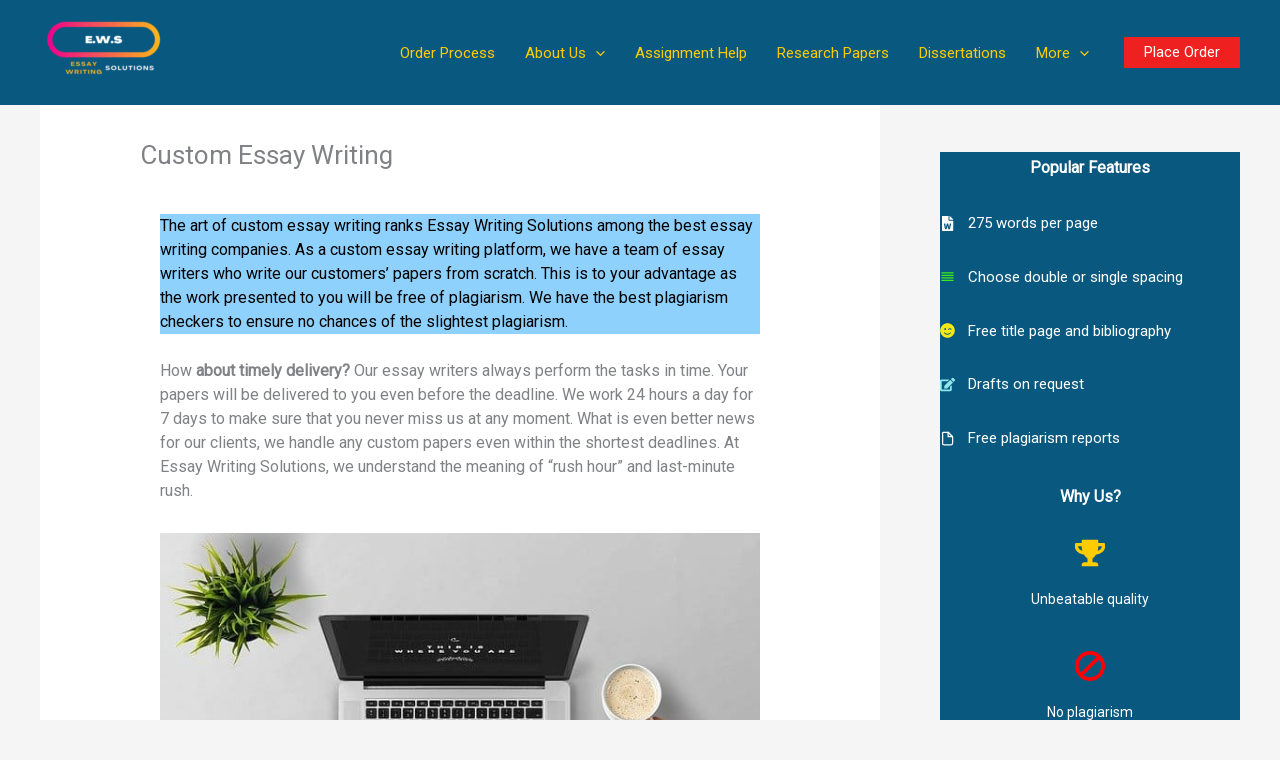

--- FILE ---
content_type: text/css; charset=utf-8
request_url: https://www.essaywritingsolutions.com/wp-content/cache/min/1/wp-content/uploads/uag-plugin/assets/3000/uag-css-2624.css?ver=1767908455
body_size: 390
content:
.uagb-section__wrap{position:relative}.uagb-section__wrap .uagb-section__inner-wrap{position:relative;z-index:2;margin-right:auto;margin-left:auto}.uagb-section__wrap .uagb-section__overlay{position:absolute;top:0;left:0;width:100%;height:100%}.uagb-section__wrap .uagb-section__video-wrap{position:absolute;top:0;left:0;z-index:0;width:100%;height:100%;transition:opacity 1s;overflow:hidden;-webkit-transition:opacity 1s;-o-transition:opacity 1s}.uagb-section__wrap .uagb-section__video-wrap video{display:inline-block;vertical-align:baseline;width:100%;height:100%;max-width:100%;margin:0;background-size:cover;border:none;object-fit:cover;line-height:1;-o-object-fit:cover}@media (min-width:768px) and (max-width:1024px){.wp-block-uagb-section.uagb-section__wrap.uagb-section__background-image{background-attachment:scroll}}.uagb-block-de49e06e.uagb-section__wrap{padding-top:20px;padding-bottom:20px;padding-left:20px;padding-right:20px;margin-top:0;margin-bottom:0;border-style:none;margin-right:0;margin-left:0;max-width:100%}.uagb-block-de49e06e>.uagb-section__video-wrap{opacity:.5}.uagb-block-de49e06e>.uagb-section__inner-wrap{max-width:1140px}.uagb-block-de49e06e.wp-block-uagb-section{box-shadow:0 0}.uagb-block-de49e06e>.uagb-section__overlay{border-radius:}.uag-blocks-common-selector{z-index:var(--z-index-desktop)!important}@media (max-width:976px){.uag-blocks-common-selector{z-index:var(--z-index-tablet)!important}}@media (max-width:767px){.uag-blocks-common-selector{z-index:var(--z-index-mobile)!important}}